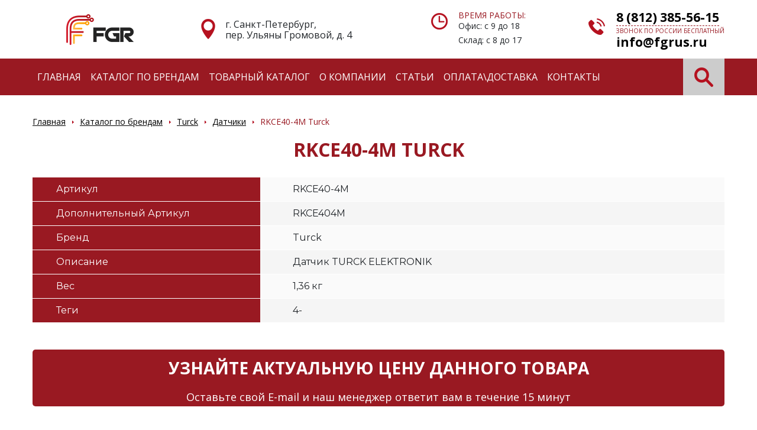

--- FILE ---
content_type: text/html; charset=UTF-8
request_url: https://fgrus.ru/brands/turck/datchiki/rkce40-4m-turck/
body_size: 23865
content:
<!doctype html>
<html lang="ru">
<head>
    <meta name="yandex-verification" content="48e48fcffee7c164" />
    <meta charset="utf-8">
    <meta name="viewport" content="width=device-width, initial-scale=1, shrink-to-fit=no">
    <title>Датчик TURCK ELEKTRONIK Turck купить в СПб, Москве — в наличии. Артикул: RKCE40-4M  — FGRUS.RU</title>
    <meta name="description" content="В наличии и под заказ Датчик TURCK ELEKTRONIK Turck. Доставка в Санкт-Петербурге и Москве. Самовывоз. Выгодная цена. Выбирайте на FGRUS.RU. Тел.: 8 (800) 500-19-70."/>
    <meta name="keywords" content="Turck"/>

    <link href="https://fonts.googleapis.com/css2?family=Montserrat:wght@400;700&family=Open+Sans:wght@300;400;700&display=swap"
          rel="stylesheet">
    <link rel="stylesheet" type="text/css" href="/sites/site_1/bootstrap/css/bootstrap.min.css?1589302322">
<link rel="stylesheet" type="text/css" href="/sites/site_1/vendors/OwlCarousel2/dist/assets/owl.carousel.min.css?1524230530">
<link rel="stylesheet" type="text/css" href="/templates/template1/style.css?1752056198">
<link rel="stylesheet" type="text/css" href="/templates/template11/style.css?1515492356">
<link rel="stylesheet" type="text/css" href="/sites/site_1/css/responsive.css?1592813291">

    <script src="https://code.jquery.com/jquery-3.5.1.min.js"
            integrity="sha256-9/aliU8dGd2tb6OSsuzixeV4y/faTqgFtohetphbbj0=" crossorigin="anonymous"></script>
    <script src="/hostcmsfiles/jquery/jquery.autocomplete.min.js?1374176180"></script>
<script src="/hostcmsfiles/main.js?1516775616"></script>
<script src="/sites/site_1/vendors/OwlCarousel2/dist/owl.carousel.min.js?1524230530"></script>
<script src="/sites/site_1/bootstrap/js/bootstrap.min.js?1589302322"></script>
<script src="/templates/template1/hostcms.js?1376991366"></script>
<script src="/templates/template1/script.js?1752056198"></script>
<script src="/templates/template11/script.js?1473160512"></script>

</head>
<body class="b24-forms">
<header class="header">

    <div class="container">
        <div class="header__top">
            <div class="header__logo">
                <a href="/" class="header__logo-link">
                    Электронные компоненты и оборудование
                </a>
            </div>
            <div class="header__location">
                г. Санкт-Петербург, <br/> пер. Ульяны Громовой, д. 4            </div>
            <div class="header__schedule">
                <span>Время работы:</span>
                Офис: с 9 до 18<br>  Склад: с 8 до 17            </div>
            <div class="header__contacts">
                <a href="tel:88123855615"
                   class="header__contact header__contact_phone">
                    8 (812) 385-56-15                </a>
                <span>Звонок по России бесплатный</span>
                <a href="mailto:info@fgrus.ru" class="header__contact">
                     info@fgrus.ru                </a>
            </div>
        </div>
    </div>

    <div class="header__panel">
        <nav class="navbar navbar-expand-lg bg-danger">
            <div class="container">
                <button class="navbar-toggler" type="button" data-toggle="collapse"
                        data-target="#navbarSupportedContent"
                        aria-controls="navbarSupportedContent" aria-expanded="false" aria-label="Toggle navigation">
                    <span class="navbar-toggler-icon"></span>
                </button>
                <div class="collapse navbar-collapse" id="navbarSupportedContent">
                    

<ul class="navbar-nav mr-auto">
  <li class="nav-item">
    <a href="/" class="nav-link" title="Главная">Главная</a>
  </li>
  <li class="nav-item active">
    <a href="/brands/" class="nav-link" title="Каталог по брендам">Каталог по брендам</a>
  </li>
  <li class="nav-item">
    <a href="/catalog/" class="nav-link" title="Товарный каталог">Товарный каталог</a>
  </li>
  <li class="nav-item">
    <a href="/o-kompanii/" class="nav-link" title="О компании">О компании</a>
  </li>
  <li class="nav-item">
    <a href="/articles/" class="nav-link" title="Статьи">Статьи</a>
  </li>
  <li class="nav-item">
    <a href="/oplatadostavka/" class="nav-link" title="Оплата\Доставка">Оплата\Доставка</a>
  </li>
  <li class="nav-item">
    <a href="/contacts/" class="nav-link" title="Контакты">Контакты</a>
  </li>
</ul>
                </div>
                <form action="/search/" method="get" class="form-inline header__search js-search !hidden-tablet">
                    <input name="text" class="form-control header__search-input d-none  js-header-search-input"
                           type="text" placeholder="Поиск"/>
                    <button class="header__search-submit js-header-search-submit" type="button"></button>
                </form>
            </div>
        </nav>
    </div>

</header>



<div class="container">
  <nav aria-label="breadcrumb">
    <ol class="breadcrumb">
      <li class="breadcrumb-item">
        <a href="/" class="breadcrumb__link">Главная</a>
      </li>
      <li class="breadcrumb-item">
        <a href="/brands/" class="breadcrumb__link">Каталог по брендам</a>
      </li>
      <li class="breadcrumb-item">
        <a href="/brands/turck/" class="breadcrumb__link">Turck</a>
      </li>
      <li class="breadcrumb-item">
        <a href="/brands/turck/datchiki/" class="breadcrumb__link">Датчики</a>
      </li>
      <li class="breadcrumb-item">RKCE40-4M Turck</li>
    </ol>
  </nav>
</div>
<main class="main container">
  <div class="product">
    <h1 class="page-title">RKCE40-4M Turck</h1>
    <div class="row">
      <div class="col-12">
        <div class="product__properties">
          <div class="row product-property">
            <div class="col-6 col-lg-4 product-property__name">Артикул</div>
            <div class="col-6 col-lg-8 product-property__value">RKCE40-4M</div>
          </div>
          <div class="row product-property">
            <div class="col-6 col-lg-4 product-property__name">Дополнительный Артикул</div>
            <div class="col-6 col-lg-8 product-property__value !product-property__value_dark">RKCE404M</div>
          </div>
          <div class="row product-property">
            <div class="col-6 col-lg-4 product-property__name">Бренд</div>
            <div class="col-6 col-lg-8 product-property__value">Turck</div>
          </div>
          <div class="row product-property">
            <div class="col-6 col-lg-4 product-property__name">Описание</div>
            <div class="col-6 col-lg-8 product-property__value !product-property__value_dark">Датчик TURCK ELEKTRONIK</div>
          </div>
          <div class="row product-property">
            <div class="col-6 col-lg-4 product-property__name">Вес</div>
            <div class="col-6 col-lg-8 product-property__value !product-property__value_dark">1,36 кг</div>
          </div>
          <div class="row product-property">
            <div class="col-6 col-lg-4 product-property__name">Теги</div>
            <div class="col-6 col-lg-8 product-property__value">4-</div>
          </div>
        </div>
        <div class="text"></div>
      </div>
    </div>
  </div>
  <div class="b-question-form">
    <h3 class="b-question-form__title">
					Узнайте актуальную цену данного товара
				</h3>
    <div class="b-question-form__text">
      <p>Оставьте свой E-mail и наш менеджер ответит вам в течение 15 минут</p>
    </div>
    <div class="stepform_xel2QZE rnd_1516259418"></div>
    <script>
						(function(s, t, e, p, f, o, r, m) {
						s[t] = s[t] || {};
						s[t][1516259418] = {
						id: "xel2QZE",
						rnd: 1516259418
						};
						e.async = true;
						e.src = p + f;
						document[m](o)[r](e)
						}(window,"stepFORM_params",document.createElement("script"),document.location.protocol==="https:"?"https:":"http:","//u052591.stepform.io/api.js?id=xel2QZE","head","appendChild","querySelector"));
					</script>
  </div>
</main>


<section class="b-product-advantages">
  <div class="container">
    <div class="row">
      <div class="col-6 col-lg-3">
        <div class="product-advantage">
          <div class="product-advantage__ico" style="background-image: url(/upload/information_system_16/1/7/7/item_177/small_item_177.png)"></div>
          <div class="product-advantage__title">Доставка от 3 до 10 дней</div>
          <div class="product-advantage__text"><p>из Европы Америки и Азии</p></div>
        </div>
      </div>
      <div class="col-6 col-lg-3">
        <div class="product-advantage">
          <div class="product-advantage__ico" style="background-image: url(/upload/information_system_16/1/7/8/item_178/small_item_178.png)"></div>
          <div class="product-advantage__title">Гарантия 12 месяцев</div>
          <div class="product-advantage__text"><p>на всё оборудование, включая б/у</p></div>
        </div>
      </div>
      <div class="col-6 col-lg-3">
        <div class="product-advantage">
          <div class="product-advantage__ico" style="background-image: url(/upload/information_system_16/1/7/9/item_179/small_item_179.png)"></div>
          <div class="product-advantage__title">Можем поставить редкое и снятое</div>
          <div class="product-advantage__text"><p>с производства оборудование</p></div>
        </div>
      </div>
      <div class="col-6 col-lg-3">
        <div class="product-advantage">
          <div class="product-advantage__ico" style="background-image: url(/upload/information_system_16/1/8/0/item_180/small_item_180.png)"></div>
          <div class="product-advantage__title">Более 5000 брендов</div>
          <div class="product-advantage__text"><p>поставим под заказ</p></div>
        </div>
      </div>
    </div>
  </div>
</section>

<section class="b-associated-products">
  <div class="container">
    <h2 class="b-associated-products__title">Похожие товары</h2>
    <div class="associated-list">
      <div class="row">
        <div class="col-12 col-lg-4">
          <div class="associated-product">
            <div class="associated-product__properties">
              <div class="associated-product__property">
                <span class="associated-product__property-name">Артикул:</span>
                <span class="associated-product__property-value">
                  <b>1534609</b>
                </span>
              </div>
              <div class="associated-product__property">
                <span class="associated-product__property-name">Бренд:</span>
                <span class="associated-product__property-value">Turck</span>
              </div>
              <div class="associated-product__property">
                <span class="associated-product__property-name d-inline-block">Описание:
							</span>
                <span class="associated-product__property-value">Датчик BI50R-Q80-2LU-H1141/S950 ID #: 1534609</span>
              </div>
            </div>
            <a href="/brands/turck/datchiki/1534609-turck/" class="associated-product__link">
						Подробнее
					</a>
          </div>
        </div>
        <div class="col-12 col-lg-4">
          <div class="associated-product">
            <div class="associated-product__properties">
              <div class="associated-product__property">
                <span class="associated-product__property-name">Артикул:</span>
                <span class="associated-product__property-value">
                  <b>JBBS57E814ET</b>
                </span>
              </div>
              <div class="associated-product__property">
                <span class="associated-product__property-name">Бренд:</span>
                <span class="associated-product__property-value">Turck</span>
              </div>
              <div class="associated-product__property">
                <span class="associated-product__property-name d-inline-block">Описание:
							</span>
                <span class="associated-product__property-value">Датчик TURCK ELEKTRONIK</span>
              </div>
            </div>
            <a href="/brands/turck/datchiki/jbbs57e814et-turck/" class="associated-product__link">
						Подробнее
					</a>
          </div>
        </div>
        <div class="col-12 col-lg-4">
          <div class="associated-product">
            <div class="associated-product__properties">
              <div class="associated-product__property">
                <span class="associated-product__property-name">Артикул:</span>
                <span class="associated-product__property-value">
                  <b>BTS-DSU35-EB2</b>
                </span>
              </div>
              <div class="associated-product__property">
                <span class="associated-product__property-name">Бренд:</span>
                <span class="associated-product__property-value">Turck</span>
              </div>
              <div class="associated-product__property">
                <span class="associated-product__property-name d-inline-block">Описание:
							</span>
                <span class="associated-product__property-value">Датчик BTS-DSU35-EB2 (6900232)</span>
              </div>
            </div>
            <a href="/brands/turck/datchiki/bts-dsu35-eb2-turck/" class="associated-product__link">
						Подробнее
					</a>
          </div>
        </div>
        <div class="col-12 col-lg-4">
          <div class="associated-product">
            <div class="associated-product__properties">
              <div class="associated-product__property">
                <span class="associated-product__property-name">Артикул:</span>
                <span class="associated-product__property-value">
                  <b>A6833389</b>
                </span>
              </div>
              <div class="associated-product__property">
                <span class="associated-product__property-name">Бренд:</span>
                <span class="associated-product__property-value">Turck</span>
              </div>
              <div class="associated-product__property">
                <span class="associated-product__property-name d-inline-block">Описание:
							</span>
                <span class="associated-product__property-value">Датчик (PT100BG-4300-05-LI3-VAS/D811)</span>
              </div>
            </div>
            <a href="/brands/turck/datchiki/a6833389-turck/" class="associated-product__link">
						Подробнее
					</a>
          </div>
        </div>
        <div class="col-12 col-lg-4">
          <div class="associated-product">
            <div class="associated-product__properties">
              <div class="associated-product__property">
                <span class="associated-product__property-name">Артикул:</span>
                <span class="associated-product__property-value">
                  <b>M1634880</b>
                </span>
              </div>
              <div class="associated-product__property">
                <span class="associated-product__property-name">Бренд:</span>
                <span class="associated-product__property-value">Turck</span>
              </div>
              <div class="associated-product__property">
                <span class="associated-product__property-name d-inline-block">Описание:
							</span>
                <span class="associated-product__property-value">Датчик TURCK ELEKTRONIK</span>
              </div>
            </div>
            <a href="/brands/turck/datchiki/m1634880-turck/" class="associated-product__link">
						Подробнее
					</a>
          </div>
        </div>
        <div class="col-12 col-lg-4">
          <div class="associated-product">
            <div class="associated-product__properties">
              <div class="associated-product__property">
                <span class="associated-product__property-name">Артикул:</span>
                <span class="associated-product__property-value">
                  <b>4466192</b>
                </span>
              </div>
              <div class="associated-product__property">
                <span class="associated-product__property-name">Бренд:</span>
                <span class="associated-product__property-value">Turck</span>
              </div>
              <div class="associated-product__property">
                <span class="associated-product__property-name d-inline-block">Описание:
							</span>
                <span class="associated-product__property-value">Датчик NI20-M30-AD4X-H1144 ID #: 4466192</span>
              </div>
            </div>
            <a href="/brands/turck/datchiki/4466192-turck/" class="associated-product__link">
						Подробнее
					</a>
          </div>
        </div>
      </div>
    </div>
  </div>
</section>



<footer class="footer">
    <div class="container">
        <div class="row">
            <div class="col-12 col-md-6 col-lg-4 offset-lg-1">
                <div class="footer__contacts">
                    <div class="h2 footer__title">Контакты:</div>
                    <div class="footer__map">
                        <iframe class="footer__map-iframe"
                                src="https://yandex.ru/map-widget/v1/?um=constructor%3A835f813125749c183996958eff3e14c53c495afe6baadb474da3ce33d15a4493&amp;source=constructor"
                                width="100%" height="250"></iframe>
                    </div>
                    <div class="footer__address">
                        <span class="footer__subtitle">Адрес</span>
                        г. Санкт-Петербург, <br/> пер. Ульяны Громовой, д. 4                    </div>
                    <div class="footer__phone">
                        <span class="footer__subtitle">Телефон</span>
                        <a href="tel:88123855615">
                            8 (812) 385-56-15                        </a>
                    </div>
                    <div class="footer__email">
                        <span class="footer__subtitle">E-Mail</span>
                        <a href="mailto:info@fgrus.ru">
                            info@fgrus.ru
                        </a>
                    </div>
                </div>
            </div>
            <div class="col-12 col-md-6 col-lg-6 offset-lg-1 footer__feedback">
                

<div class="h2 footer__title">НАПИШИТЕ НАМ!</div>
<div class="footer__text">Если у вас есть вопросы или интересные предложения напишите нам!</div>
<div class="footer__form">
  <div class="stepform_vQB9pXb rnd_1516257218"></div>
  <script>
		(function(s, t, e, p, f, o, r, m) {
		s[t] = s[t] || {};
		s[t][1516257218] = {
		id: "vQB9pXb",
		rnd: 1516257218
		};
		e.async = true;
		e.src = p + f;
		document[m](o)[r](e)
		}(window,"stepFORM_params",document.createElement("script"),document.location.protocol==="https:"?"https:":"http:","//u052591.stepform.io/api.js?id=vQB9pXb","head","appendChild","querySelector"));
	</script>
</div>


            </div>
        </div>
    </div>

    <div class="footer__menu">
        <nav class="navbar navbar-expand-lg bg-danger">
            <div class="container">
                <button class="navbar-toggler" type="button" data-toggle="collapse"
                        data-target="#navbarSupportedContent"
                        aria-controls="navbarSupportedContent" aria-expanded="false" aria-label="Toggle navigation">
                    <span class="navbar-toggler-icon"></span>
                </button>
                <div class="collapse navbar-collapse">
                    

<ul class="navbar-nav mr-auto">
  <li class="nav-item">
    <a href="/" class="nav-link" title="Главная">Главная</a>
  </li>
  <li class="nav-item active">
    <a href="/brands/" class="nav-link" title="Каталог по брендам">Каталог по брендам</a>
  </li>
  <li class="nav-item">
    <a href="/catalog/" class="nav-link" title="Товарный каталог">Товарный каталог</a>
  </li>
  <li class="nav-item">
    <a href="/o-kompanii/" class="nav-link" title="О компании">О компании</a>
  </li>
  <li class="nav-item">
    <a href="/articles/" class="nav-link" title="Статьи">Статьи</a>
  </li>
  <li class="nav-item">
    <a href="/oplatadostavka/" class="nav-link" title="Оплата\Доставка">Оплата\Доставка</a>
  </li>
  <li class="nav-item">
    <a href="/contacts/" class="nav-link" title="Контакты">Контакты</a>
  </li>
</ul>
                </div>
            </div>
        </nav>
    </div>

    <a href="https://www.hostcms.ru" rel="nofollow" style="position:absolute; left: -9999px">HostCMS</a>

</footer>


<!-- Modal -->
<div class="modal fade js-response-modal" tabindex="-1">
    <div class="modal-dialog modal-lg">
        <div class="modal-content">
            <div class="modal-body">
                <button type="button" class="close" data-dismiss="modal" aria-label="Close">
                    <span aria-hidden="true">&times;</span>
                </button>
                <div class="js-form-response text-center">
                    <h2>Ваша заявка принята</h2>
                </div>
            </div>
        </div>
    </div>
</div>


<!-- Yandex.Metrika counter -->
<script type="text/javascript">
    (function (m, e, t, r, i, k, a) {
        m[i] = m[i] || function () {
            (m[i].a = m[i].a || []).push(arguments)
        };
        m[i].l = 1 * new Date();
        k = e.createElement(t), a = e.getElementsByTagName(t)[0], k.async = 1, k.src = r, a.parentNode.insertBefore(k, a)
    })
    (window, document, "script", "https://mc.yandex.ru/metrika/tag.js", "ym");
    ym(65623276, "init", {
        clickmap: true,
        trackLinks: true,
        accurateTrackBounce: true,
        webvisor: true
    });
</script>
<noscript>
    <div><img src="https://mc.yandex.ru/watch/65623276" style="position:absolute; left:-9999px;" alt=""/></div>
</noscript>
<!-- /Yandex.Metrika counter  -->
<!-- Roistat Counter Start -->
<!-- <script>
(function(w, d, s, h, id) {
    w.roistatProjectId = id; w.roistatHost = h;
    var p = d.location.protocol == "https:" ? "https://" : "http://";
    var u = /^.*roistat_visit=[^;]+(.*)?$/.test(d.cookie) ? "/dist/module.js" : "/api/site/1.0/"+id+"/init?referrer="+encodeURIComponent(d.location.href);
    var js = d.createElement(s); js.charset="UTF-8"; js.async = 1; js.src = p+h+u; var js2 = d.getElementsByTagName(s)[0]; js2.parentNode.insertBefore(js, js2);
})(window, document, 'script', 'cloud.roistat.com', '64ebfbec8dd67aea243e6814d81ad206');
</script>
<!-- Roistat Counter End -->
</body>
</html>

--- FILE ---
content_type: text/css
request_url: https://fgrus.ru/templates/template1/style.css?1752056198
body_size: 3898
content:
.bg-danger {
    background-color: #991922 !important;
}

.btn-warning {
    color: #000;
    background-color: #ff9c00;
    border-color: #ff9c00;
    font-weight: bold;
    text-transform: uppercase;
}

.btn-gray {
    font-size: 18px;
    color: #000;
    background-color: #cccccc;
    font-weight: bold;
    text-transform: uppercase;
}

.btn-sm {
    padding: 0.04rem .5rem;
    font-size: 14px;
    text-transform: none;
}

.form-control-sm {
    height: auto;
    padding: .04rem .5rem;
}

:disabled {
    cursor: not-allowed;
}

.page-link {
    background-color: #f5f5f5;
    font-size: 24px;
    padding: 3px 8px;
    margin: 0 2px;
    border-radius: 5px;
    border: none;
    line-height: 1;
    color: #000;
}

.page-link:hover,
.page-link:focus {
    color: #991922;
    background-color: #f5f5f5;
}

.page-link_active {
    color: #991922;
    font-weight: bold;
}

a {
    color: #000;
}

a:hover {
    color: inherit;
}

.disabled {
    opacity: .5;
    cursor: not-allowed;
}


@media (min-width: 1200px) {
    .container, .container-lg, .container-md, .container-sm, .container-xl {
        max-width: 1200px;
        position: relative;
    }
}

.modal-body {
    text-align: center;
    padding-top: 30px;
}

.modal-body > p {
    margin-bottom: 10px;
}

.modal-body > h1,
.modal-body > h2,
.modal-body > h3 {
    margin-bottom: 30px;
}

/* owl */
.owl-nav {
    position: absolute;
    left: 0;
    right: 0;
    top: 50%;
    margin-top: -24px;
}

.owl-prev {
    position: absolute;
    text-indent: -9999px;
    background: url("/sites/site_1/images/ico_arrow_left.png") !important;
    width: 26px !important;
    height: 47px !important;
    outline: none !important;
    left: -60px;
}

.owl-next {
    position: absolute;
    text-indent: -9999px;
    background: url("/sites/site_1/images/ico_arrow_right.png") !important;
    width: 26px !important;
    height: 47px !important;
    outline: none !important;
    right: -60px;
}

body {
    font: 14px/1.75 'Open Sans', sans-serif;
    /*overflow-x: hidden;*/
    padding-top: 161px;
}

.mce-content-body {
    padding-top: 0;
}

p {
    margin-bottom: 24px;
}

h1, h2, h3, h4, h5, h6,
.h1, .h2, .h3, .h4, .h5, .h6 {
    color: #991922;
    font-weight: bold;
    text-transform: uppercase;
}

h1, .h1 {
    font-size: 2rem;
}

h2, .h2 {
    font-size: 24px;
    margin-bottom: 24px;
}

h4, h5, h6,
.h4, .h5, .h6 {
    margin-bottom: 24px;

}


/* header */
.header {
    position: fixed;
    height: 161px;
    top: 0;
    left: 0;
    right: 0;
    background-color: #fff;
    z-index: 9;
}

.header__top {
    display: flex;
    /*flex-wrap: wrap;*/
    align-items: center;
    justify-content: space-between;
    height: 99px;
}

.header__logo-link {
    display: block;
    background: url("/sites/site_1/images/logo/logo.png") no-repeat center center;
    width: 228px;
    height: 52px;
    text-indent: -9999px;
    background-size: contain;
}

.header__location {
    background: url("/sites/site_1/images/ico_location.png") no-repeat 6px 0;
    font-size: 16px;
    line-height: 1.15;
    padding-left: 47px;
    width: 345px;
}

.header__schedule {
    background: url("/sites/site_1/images/ico_clock.png") no-repeat 0 2px;
    width: 215px;
    padding-left: 46px;

}

.header__schedule > span {
    display: block;
    color: #991922;
    font-size: 14px;
    line-height: .9;
    text-transform: uppercase;
}

.header__contacts {
    background: url("/sites/site_1/images/ico_phone.png") no-repeat 0 14px;
    font-size: 11px;
    line-height: 1.15;
    padding-left: 47px;
}

.header__contacts > span {
    display: block;
    margin: 6px 0 1px;
    text-transform: uppercase;
    font-size: 10px;
    color: #991922;
}

.header__contact {
    font-size: 21px;
    color: #000000;
    font-weight: bold;
}

.header__contact:hover {
    text-decoration: none;
}

.header__contact_phone {
    border-bottom: 1px dashed #991922;
}

.header__contact_phone:hover {
    border-bottom: 1px dashed transparent;
}

/* menu */
.navbar {
    height: 62px;
}

.navbar-collapse {
    position: relative;
    z-index: 1;
    background-color: #991922;
}

.navbar-nav {
    text-transform: uppercase;
}

.nav-link {
    color: #fff;
    font-size: 16px;
}

.nav-link:hover, nav-link:focus {
    color: #fff;
}

.header__search {
    position: absolute;
    background-color: #cccccc;
    right: 15px;
    top: -9px;
    z-index: 2;
}

.header__search-input {
    margin-left: 30px;
    /*position: absolute;
     right: 0;*/
}

.header__search-submit {
    display: inline-block;
    border: 0;
    background: #cccccc url("/sites/site_1/images/ico_search.png") no-repeat center center;
    width: 70px;
    height: 62px;
    outline: none !important;
}

/* main page */
.b-contact {
    position: relative;
    min-height: 454px;
    padding: 38px 0;
    background: #bfbfbf url("/sites/site_1/images/bg-contact-block.jpg") no-repeat center center;
    background-size: cover;
}

.b-contact__flex {
    display: flex;
    align-items: center;
    flex-direction: column;
    height: 100%;
}

.b-contact__title {
    font-size: 48px;
    text-transform: uppercase;
    margin-left: 13px;
    margin-bottom: 50px;
    line-height: 1;
}

.b-contact__text {
    font-size: 25px;
    margin-left: 21px;
    line-height: 1.5;
}

.b-contact__form {
    padding: 41px 70px 31px;
    background-color: #991922;
    border-radius: 5px;
}


.b-contact__form-group {
    margin-bottom: 22px;
}

.b-contact__form_form-check {
    margin-top: 45px;
    padding-left: 5px;
    margin-right: -30px;
    color: #fff;
    font-size: 14px;
    line-height: 1.7;
}

.b-brands {
    padding: 61px 0 48px;
}

.b-brands__title {
    text-align: center;
    margin-bottom: 41px;
}

.brand-link {
    display: flex;
    align-items: center;
    justify-content: center;
    height: 140px;
    margin-bottom: 30px;
    text-align: center;
}

.brand-link:hover {
    box-shadow: inset 0 0 30px rgba(0, 0, 0, .5);
}

.brand-link > img {
    max-width: 90%;
}

.brand-link_light {
    background-color: #fafafa;
}

.brand-link_dark {
    background-color: #f5f5f5;
}

.b-advantages {
    position: relative;
    background: #f9fbfb url("/sites/site_1/images/bg-partners-block.jpg") no-repeat center center;
    background-size: cover;
    padding: 50px 0;
}

.b-advantages__title {
    text-align: center;
    margin-bottom: 59px;

}

.advantage {
    padding-bottom: 72px;
}

.advantage_b3,
.advantage_b4 {
    padding-bottom: 0px;
}

.advantage__title {
    display: flex;
    align-items: center;
    padding-left: 102px;
    height: 70px;
    color: #fff;
    font-size: 24px;
    background-color: #991922;
    background-repeat: no-repeat;
    background-position: 24px center;

}

.advantage__text {
    font-size: 16px;
    line-height: 1.3;
    padding: 28px 23px 0;
}

.advantage__text > p {
    margin-bottom: 20px;
}

.b-partners {
    padding: 68px 0 50px;
    margin-bottom: 61px;
}

.b-partners__title {
    text-align: center;
    margin-bottom: 42px;

}

.b-partners__carousel {
    height: 100px;
}

.carousel-partner {
    display: flex;
    align-items: center;
    justify-content: center;
    height: 100px;
}

.carousel-partner__logo {
    width: auto !important;
    margin: 0 30px;
}

.b-feedback {
    margin-bottom: 90px;
}

.b-feedback__wrapper {
    padding: 15px 0 0;
    border-radius: 5px;
    background-color: #991922;
}

.b-feedback__title {
    text-align: center;
    color: #fff;
    margin-bottom: 5px;
}

.b-feedback__text {
    font-size: 18px;
    text-align: center;
    color: #fff;
}

.b-feedback__text_search {
    padding: 0 15px;
}

.b-feedback__row {
    margin-bottom: 20px;
}

.b-feedback__row_search {
    margin-bottom: 15px;
}

.b-feedback__form-check {
    text-align: center;
    margin-top: -7px;
    color: #999999;
}

.b-shop-groups {
    padding: 17px 0 89px;
}

.b-shop-groups__title {
    text-align: center;
    margin-bottom: 66px;
}

.b-shop-groups__list {
    padding: 0;
    margin: 0;
    list-style: none;
}

.b-shop-groups__link {
    line-height: 1.8;
}

/* footer */
.footer {
    position: relative;
    padding: 93px 0 120px;
    background: url("/sites/site_1/images/bg-contact-block_footer.jpg") no-repeat center center;
    background-size: cover;
    overflow: hidden;
}

.footer__title {
    text-align: center;
    margin-bottom: 55px;
}

.footer__contacts {
    margin-left: -30px;
    margin-right: -30px;
}

.footer__map {
    width: 428px;
    height: 256px;
    border-radius: 5px;
    border: 3px solid #991922;
    overflow: hidden;
    margin-bottom: 36px;
    max-width: 100%;
}


.footer__address,
.footer__phone,
.footer__email {
    padding-left: 54px;
    background-repeat: no-repeat;
    background-position: 0 5px;
    font-size: 18px;
    line-height: 1.2;
    margin-bottom: 40px;
}


.footer__address {
    background-image: url("/sites/site_1/images/ico_map.png");
}

.footer__phone {
    background-image: url("/sites/site_1/images/ico_phone_2.png");
}

.footer__email {
    background-image: url("/sites/site_1/images/ico_email.png");
}

.footer__subtitle {
    display: block;
    font-size: 24px;
    /*line-height: 1.5;*/
    font-weight: bold;
    color: #991922;
    text-transform: uppercase;
    margin-bottom: 10px;
}

.footer__text {
    text-align: center;
    padding: 10px 0 36px;
    font-size: 18px;
    line-height: 1.4;
}

.footer__form {
    padding: 27px 72px 19px;
    background-color: #991922;
    border-radius: 5px;
}

.footer__form-group {
    margin-bottom: 9px;
}

.footer-form__label {
    font-size: 18px;
    text-transform: uppercase;
    color: #fff;
    margin-bottom: 2px;
}

.footer__form_form-check {
    margin-top: 20px;
    padding-left: 5px;
    color: #fff;
    font-size: 14px;
    line-height: 1.7;
}

.footer__menu {
    position: absolute;
    bottom: 0;
    left: 0;
    right: 0;
}

.footer__map-iframe {
    border: 0;
}

/*.breadcrumb*/
.breadcrumb {
    background-color: #fff;
    padding: 33px 0 0;
    color: #991922;
}

.breadcrumb__link {
    color: #000;
    text-decoration: underline;
}

.breadcrumb__link:hover,
.breadcrumb__link:focus {
    color: #000;
    text-decoration: none;
}

.breadcrumb-item + .breadcrumb-item::before {
    background: url("/sites/site_1/images/ico-breadcrumb-separator.png") no-repeat center center;
    width: 3px;
    /*height: 5px;*/
    margin-right: 8px;
    content: "";
}

/* main */
.main {
    position: relative;
    margin-bottom: 50px;
}

.content * {
    max-width: 100%;
}

.content ul {
    padding: 0;
}

.content ul li {
    position: relative;
    list-style-type: none;
    padding-left: 20px;
}

.content ul li:before {
    position: absolute;
    left: 0;
    top: 50%;
    margin-top: -3px;
    width: 8px;
    height: 8px;
    border-radius: 50%;
    background-color: #991922;
    content: "";
}

.page-title {
    margin-bottom: 28px;
    text-align: center;
}

.b-question-form {
    padding: 15px 0 0;
    border-radius: 5px;
    background-color: #991922;
    margin-bottom: 30px;
}

.b-question-form__title {
    text-align: center;
    color: #fff;
    margin-bottom: 17px;
}

.b-question-form__text {
    font-size: 18px;
    text-align: center;
    color: #fff;
}

.b-question-form__row {
    margin-bottom: 22px;
}

/*.b-question-form__form-control-first {
    margin-left: -30px;
    width: calc(100% + 30px);
}

.b-question-form__form-control-last {
    margin-right: -30px;
    width: calc(100% + 30px);
}*/

.b-question-form__form-check {
    text-align: center;
    margin-top: -7px;
    color: #999999;
}

.b-question-form__btn {
    font-weight: bold;
    font-size: 18px;
}

.b-question-form__col-text {
    display: flex;
    width: 100%;
    height: 100%;
    align-items: center;
    justify-content: flex-end;
    color: #fff;
    font-size: 16px;
}

.b-question-form__col-text > span {
    margin-left: 5px;
}

/* categories menu*/
.categories-menu {
    padding: 3px 0 0 19px;
    margin-bottom: 44px;
    background-color: #fafafa;
}

.categories-menu__list {
    list-style: none;
    padding: 0;
}

.categories-menu__list > li {
    margin: 6px 0;
}

.categories-menu__link {
    color: #991922;
    text-decoration: underline;
}

.categories-menu__link:hover,
.categories-menu__link:focus {
    color: #991922;
    text-decoration: none;
}

.total-found {
    padding-left: 40px;
    font-size: 16px;
}

.total-found__count {
    font-weight: bold;
    margin-right: 5px;
}

.catalog-items {
    position: relative;
    font-family: 'Montserrat', sans-serif;
    margin-bottom: 34px;
}

.catalog-items:before {
    position: absolute;
    left: -15px;
    top: 0;
    bottom: 0;
    width: 15px;
    background-color: #fff;
    content: '';
}

.catalog-items:after {
    position: absolute;
    right: -15px;
    top: 0;
    bottom: 0;
    width: 15px;
    background-color: #fff;
    content: '';
}

.catalog-items__row-head {
    color: #fff;
}

.catalog-items__row-head > div:first-child {
    padding-left: 63px !important;
}

.catalog-items > .row > div {
    padding-top: 8px;
    padding-bottom: 8px;
}

.catalog-items > .row > div:first-child {
    padding-left: 57px;
}

.catalog-items > .row > div:nth-child(2) {
    margin-left: -34px;
}

.catalog-items__position {
    position: absolute;
    left: 15px;
    width: 40px;
    text-align: center;
}

.catalog-items__row-light {
    background-color: #fafafa;
}

.catalog-items__row-light:hover {
    background-color: #e3e1e1;
    cursor: pointer;
}

.catalog-items__row-dark {
    background-color: #f5f5f5;
}

.catalog-items__row-dark:hover {
    background-color: #e3e1e1;
    cursor: pointer;
}

.catalog-items__link {
    text-decoration: none !important;
    color: #000
}

.catalog-description {
    font-size: 16px;
    line-height: 1.9;
}

.page-navigation {
    margin-bottom: 40px;
}

.b-categories {
    padding: 61px 0 48px;
}


.category-link {
    display: flex;
    align-items: center;
    justify-content: center;
    text-align: center;
    height: 90px;
    margin-bottom: 30px;
    color: #000;
}


.category-link:hover,
.category-link:focus {
    color: #000;
    text-decoration: underline;
    box-shadow: inset 0 0 30px rgba(0, 0, 0, .5);
}

.category-link_light {
    background-color: #fafafa;
}

.category-link_dark {
    background-color: #f5f5f5;
}

/* articles */
.b-articles {
    padding: 32px 0;
}

.article {
    margin-bottom: 32px;
    padding-bottom: 50px;
    background-color: #fafafa;
}

.article__link {
    color: #000;
}

.article__image {
    width: 100%;
    height: 203px;
    background: #eae9e9 no-repeat center center;
    background-size: cover;
    margin-bottom: 4px;
}

.article__image_empty {
    background-size: auto;
}

.article__name {
    font-size: 18px;
    font-weight: bold;
    line-height: 1.35;
    padding: 17px 15px;
    margin-bottom: 2px;
}

.article__description {
    font-size: 18px;
    line-height: 1.35;
    padding: 0 15px;

}

/* text page */
.btn-go-catalog {
    /*position: absolute;
    right: 15px;
    top: 0;*/
    font-family: 'Montserrat', sans-serif;
}

/* product */
.product {
    margin-bottom: 15px;
}

.product-property {
    border-bottom: 1px solid #fff;
}

.product-property:nth-child(2n) .product-property__value {
    background-color: #f5f5f5;
}

.product-property__name,
.product-property__value {
    position: relative;
    font-family: 'Montserrat', sans-serif;
    font-size: 16px;
    padding: 6px 15px 6px 55px;
}

.product-property__name {
    color: #fff;
    background-color: #991922;
}

.product-property__value {
    background-color: #fafafa;
}

.product-property__value_dark {
    background-color: #f5f5f5;
}

.product-property__name:before {
    position: absolute;
    left: 0px;
    top: 0;
    bottom: 0;
    width: 15px;
    background-color: #fff;
    content: '';
}

.product-property__value:after {
    position: absolute;
    right: 0px;
    top: 0;
    bottom: 0;
    width: 15px;
    background-color: #fff;
    content: '';
}


.product__image {
    display: block;
    width: 100%;
    height: 285px;
    background: #f5f5f5 no-repeat center center;
    background-size: cover;
    margin-bottom: 4px;
}

.product__image_empty {
    background-image: url("/sites/site_1/images/no-image-product.png");
    background-size: auto;
}

.b-product-advantages {
    position: relative;
    background: #fafafa;
    padding: 25px 0;
    margin-bottom: 57px;
}


.product-advantage {
    padding: 0px 0 0;
    text-align: center;
}

.product-advantage__ico {
    height: 140px;
    background-repeat: no-repeat;
    background-position: center center;
    margin-bottom: 10px;
}

.product-advantage__title {
    height: 75px;
    color: #991922;
    font-size: 24px;
    line-height: 1.5;
    font-weight: bold;
    text-transform: uppercase;
    /*margin-bottom: 28px;*/
    padding: 0 3px;
}

.product-advantage__text {
    font-size: 22px;
    line-height: 1.2;
    padding: 10px 0;
}

.b-associated-products {
    margin-bottom: 60px;
}

.b-associated-products__title {
    text-align: center;
    margin-bottom: 54px;
}

.associated-product {
    padding: 18px 30px;
    background-color: #fafafa;
    margin-bottom: 30px;
}

.associated-product__properties {
    min-height: 160px;
    margin-bottom: 15px;
}

.associated-product__property {
    margin-bottom: 11px;
}

.associated-product__property-name {
    display: block;
    color: #991922;
    font-size: 18px;
    line-height: 1;
}

.associated-product__property-value {
    font-size: 16px;
}

.associated-product__property-value > b {
    font-size: 18px;
}

.associated-product__link {
    font-size: 16px;
    color: #991922;
    text-decoration: underline;
}

.associated-product__link:hover,
.associated-product__link:focus {
    color: #991922;
    text-decoration: none;
}

.b24-forms .b-contact {
    padding: 16px 0;
}

.b24-forms .b-contact__form .b24-form-header-padding,
.b24-forms .b-contact__form .b24-form-padding-side {
    padding: 0;
}

.b24-forms .b24-form-field-agreement .b24-form-control-desc {
    color: #ffffff;
    opacity: 1;
}

.b24-forms .b-feedback .b24-form-wrapper {
    max-width: 100%;
    min-height: unset;
    padding-bottom: 10px;
}

.b24-forms .b-feedback .b24-form-header-padding {
    padding: 0;
}

.b24-forms .b-feedback form {
    display: flex;
    justify-content: space-between;
    flex-wrap: wrap;
    align-items: center;
}

/*.b24-forms .b-feedback form > div {
    width: 24%;
}*/

.b24-forms .b-feedback form > div:first-child {
    display: flex;
    justify-content: space-between;
    width: 65%;
    order: 1;
}

.b24-forms .b-feedback form > div:first-child > div {
    width: calc(50% - 15px);
}

.b24-forms .b-feedback form > div:nth-child(2) {
    order: 3;
    width: 100%;
    margin-top: 20px;
}

.b24-forms .b-feedback form > div:nth-child(3) {
    order: 2;
    width: calc(35% - 30px);
}

.b24-forms .b-feedback .b24-form-field,
.b24-forms .b-feedback .b24-form-control-container {
    margin-bottom: 0;
}

.b24-forms .b-feedback .b24-form-btn-container {
    margin: 0;
}

.b24-forms .b-feedback .b24-form-btn-block {
    padding: 0;
}

@media (max-width: 767px) {
    .b24-forms .b-feedback form > div:first-child {
        width: 100%;
        flex-wrap: wrap;
    }

    .b24-forms .b-feedback form > div:first-child > div {
        width: 100%;
    }

    .b24-forms .b-feedback form > div:nth-child(3) {
        width: 100%;
    }

    .b24-forms .b-feedback form .b24-form-field {
        margin-bottom: 10px;
    }


}

/*footer__form*/
.b24-forms .footer__form {
}

.b24-forms .footer__form .b24-form-header-padding,
.b24-forms .footer__form .b24-form-padding-side {
    padding: 0;
}

/*b-question-form*/

.b24-forms .b-question-form .b24-form-wrapper {
    max-width: 100%;
    min-height: unset;
    padding-bottom: 10px;
}

.b24-forms .b-question-form .b24-form-header-padding {
    padding: 0;
}

.b24-forms .b-question-form form {
    display: flex;
    justify-content: space-between;
    flex-wrap: wrap;
    align-items: center;
}


.b24-forms .b-question-form form > div:first-child {
    display: flex;
    justify-content: space-between;
    width: 65%;
    order: 1;
}

.b24-forms .b-question-form form > div:first-child > div {
    width: calc(50% - 15px);
}

.b24-forms .b-question-form form > div:nth-child(2) {
    order: 3;
    width: 100%;
    margin-top: 20px;
}

.b24-forms .b-question-form form > div:nth-child(3) {
    order: 2;
    width: calc(35% - 30px);
}

.b24-forms .b-question-form .b24-form-field,
.b24-forms .b-question-form .b24-form-control-container {
    margin-bottom: 0;
}

.b24-forms .b-question-form .b24-form-btn-container {
    margin: 0;
}

.b24-forms .b-question-form .b24-form-btn-block {
    padding: 0;
}

.product .text{
    margin-top:30px;
    margin-bottom:30px;
}
@media (max-width: 767px) {
    .b24-forms .b-question-form form > div:first-child {
        width: 100%;
        flex-wrap: wrap;
    }

    .b24-forms .b-question-form form > div:first-child > div {
        width: 100%;
    }

    .b24-forms .b-question-form form > div:nth-child(3) {
        width: 100%;
    }

    .b24-forms .b-question-form form .b24-form-field {
        margin-bottom: 10px;
    }


}

--- FILE ---
content_type: text/css
request_url: https://fgrus.ru/templates/template11/style.css?1515492356
body_size: 1116
content:
.TagsCloud  {
	border: 1px solid rgba(228, 228, 228, 0.82);
	border-collapse: collapse;
	border-radius: 4px 4px 4px 4px;
	box-shadow: 0 1px 1px rgba(217, 215, 207, 0.5);
	padding: 15px;
}

.TagsCloud a {
	color: #888;
	font-size: 9px;
	font-family: Arial, Helvetica, sans-serif, Tahoma, Verdana;
	text-decoration: underline;
}

.shop_list  {
	margin-bottom: 20px;
}

.shop_list li {
	margin-left: 7px;
}

.filter, .lastOrder {
	border: 1px solid rgba(228, 228, 228, 0.82);
	border-collapse: collapse;
	border-radius: 4px 4px 4px 4px;
	box-shadow: 0 1px 1px rgba(217, 215, 207, 0.5);
	padding: 15px 15px 15px 15px;
	margin-bottom: 20px;
	font-size: .8em;
	color: #888;
}

.lastOrder {
	padding: 0 15px;
}

.filter select, .filter textarea, .filter input[type="text"]
{
    border-radius: 4px 4px 4px 4px;
    color: #888;
    display: inline-block;
    font-size: 11px;
    margin-bottom: 10px;
    padding: 4px 6px;
    vertical-align: middle;
    background-color: #FFFFFF;
    border: 1px solid #CCCCCC;
}

.filter select {width: 100%}

.filter input[type="text"]{ /*height: 15px;*/ margin: 6px 8px 10px 0;}

.filter fieldset {
    border: 1px solid #CCCCCC;
	border-radius: 4px 4px 4px 4px;
	margin-bottom: 10px;
	padding: 8px 15px;
}

.filter legend span{
	font-weight: bold;
	cursor: pointer;
	border-bottom: 1px dashed #999999
}
.filter legend {padding-left: 15px; font-size: 11px;}

legend{
	background: url('/images/chevrone-down.png') no-repeat 3px 3px;
}
legend.right{
	background: url('/images/chevrone-right.png') no-repeat 3px 3px;
}

fieldset.toggle {border: 0;}

/* button */
.button2 {
	display: inline-block;
	zoom: 1; /* zoom and *display = ie7 hack for display:inline-block */
	*display: inline;
	vertical-align: baseline;
	margin: 0 2px;
	outline: none;
	cursor: pointer;
	text-align: center;
	text-decoration: none;
	font: 14px/100% Arial, Helvetica, sans-serif;
	padding: .5em 2em .55em;
	text-shadow: 0 0px 1px rgba(0,0,0,.2);
	-webkit-border-radius: .5em;
	-moz-border-radius: .5em;
	border-radius: .5em;
	-webkit-box-shadow: 0 1px 2px rgba(0,0,0,.2);
	-moz-box-shadow: 0 1px 2px rgba(0,0,0,.2);
	box-shadow: 0 0px 1px rgba(0,0,0,.2);
}
.button2:hover {
	text-decoration: none !important;
}
.button2:active {
	position: relative;
	top: 1px;
}

.medium {
  font-size:12px;
  padding:0.4em 1.5em 0.42em;
}

/* white */
.white {
	color: #606060;
	border: solid 1px #b7b7b7;
	background: #fff;
	background: -webkit-gradient(linear, left top, left bottom, from(#fff), to(#ededed));
	background: -moz-linear-gradient(top,  #fff,  #ededed);
	filter:  progid:DXImageTransform.Microsoft.gradient(startColorstr='#ffffff', endColorstr='#ededed');
}
.white:hover {
	color: #faddde !important;
	border: solid 1px #C71D22;
	background: #E83531;
	background: -webkit-gradient(linear, left top, left bottom, from(#E83531), to(#CC221E));
	background: -moz-linear-gradient(top,  #E83531,  #CC221E);
	filter:  progid:DXImageTransform.Microsoft.gradient(startColorstr='#E83531', endColorstr='#CC221E');
}
.white:active {
	color: #de898c;
	background: -webkit-gradient(linear, left top, left bottom, from(#CC221E), to(#E83531));
	background: -moz-linear-gradient(top,  #CC221E,  #E83531);
	filter:  progid:DXImageTransform.Microsoft.gradient(startColorstr='#CC221E', endColorstr='#E83531');
}

--- FILE ---
content_type: text/css
request_url: https://fgrus.ru/sites/site_1/css/responsive.css?1592813291
body_size: 1265
content:
@media (max-width: 1199px) {
    .container {
        max-width: 100%;
    }

    .header__location {
        font-size: 14px;
    }

    .header__search {
        right: 0;
        top: 0px;
    }

    .nav-link {
        font-size: 14px;
    }

    .b-contact {
        height: 400px;
    }

    .b-contact__title {
        font-size: 36px;
        margin-bottom: 50px;
    }

    .b-contact__text {
        font-size: 18px;
    }

    .b-contact__form {
        padding: 41px 30px 31px;
    }

    .b-contact__form_form-check {
        margin-top: 15px;
        font-size: 12px;
    }

    .b-brands__title {
        font-size: 2rem;
    }

    .brand-link > img {
        max-width: 90%;
    }

    .advantage__title {
        font-size: 20px;
        line-height: 1.2;
    }

}

@media (min-width: 992px) {
    .visible-tablet {
        display: none;
    }

    .hidden-tablet {
        display: block;
    }

}

@media (max-width: 991px) {
    .visible-tablet {
        display: block;
    }

    .hidden-tablet {
        display: none;
    }

    .header__location {
        /*display: none;*/
    }

    .header__schedule {
        display: none;
    }

    .navbar {
        padding-right: 0;
        padding-left: 0;
    }

    .navbar-toggler {
        background: url("/sites/site_1/images/ico-menu.png") no-repeat center center;
        position: absolute;
        top: 10px;
        outline: none !important;
    }

    .navbar-collapse {
        /*position: absolute;*/
        top: 50px;
        padding-left: 15px;
        padding-right: 15px;

    }

    .footer {
        padding-bottom: 40px;
    }

    .footer__menu {
        display: none;
    }

    .footer__contacts {
        margin-left: 0;
        margin-right: 0;
    }

    .categories-toggler {
        position: relative;
    }

    .categories-toggler:after {
        position: absolute;
        right: 0;
        top: 0;
        background: url("/sites/site_1/images/menu_arrow.png");
        width: 33px;
        height: 18px;
        content: '';
    }

    .categories-toggler_close:after {
        transform: rotate(180deg);
    }

    .categories-menu {
        background-color: #fff;
        margin-bottom: 20px;
    }

    .total-found {
        margin-bottom: 40px;
    }

    .catalog-items__row-head {
        display: none;
    }

    .catalog-items > .row {
        padding-bottom: 15px;
    }

    .catalog-items > .row > div:first-child {
        padding-left: 30px;
    }

    .catalog-items > .row > div:nth-child(2) {
        margin-left: 0;
    }

    .catalog-items > .row > div {
        padding-left: 30px;
        padding-right: 30px;
    }

    .btn-go-catalog {
        position: relative;
        right: auto;
    }

    .product-property__name {
        padding-left: 30px;
    }

    .product-property__value {
        padding-left: 15px;
    }

    .b-question-form__col-text {
        justify-content: center;
        margin-bottom: 20px;
    }

    .b-question-form__form-control-last {
        margin-right: auto;
        margin-left: auto;
        width: 100%;
    }
}

@media (min-width: 768px) {
    .visible-mobile {
        display: none;
    }
}

@media (max-width: 767px) {


    .visible-mobile {
        display: block;
    }

    .hidden-mobile {
        display: none !important;
    }

    body {
        padding-top: 127px;
    }

    .header {
        height: 127px;
    }

    .header__top {
        height: 65px;
    }

    .header__location {
        display: none;
    }

    .header__contacts {
        font-size: 7px;
    }

    .header__contact {
        font-size: 11px;
    }

    .b-contact {
        height: 572px;
    }

    .b-contact__title {
        font-size: 24px;
        margin-bottom: 26px;
    }

    .b-contact__text {
        font-size: 14px;
        margin-left: 13px;
    }

    .b-contact__form {
        margin-top: 46px;
    }

    .b-brands {
        padding: 25px 0;
    }

    .b-brands__title {
        margin-bottom: 25px;
    }


    h2 {
        font-size: 1.5rem !important;
    }

    .b-advantages {
        padding: 30px 0;
    }

    .b-advantages__title {
        margin-bottom: 30px;
    }

    .advantage {
        padding-bottom: 20px;
    }

    .b-feedback {
        margin-bottom: 0px;
        background-color: #991922;
    }

    .b-feedback__col {
        margin-bottom: 30px;
    }

    .b-feedback__row {
        margin-bottom: 0px;
    }

    .b-feedback__form-check {
        margin-top: 15px;
    }

    .b-shop-groups__title {
        margin-bottom: 30px;
    }

    .footer__map {
        margin: 0 auto 30px;
        max-width: 100%;
    }

    .footer__title {
        margin-bottom: 15px;
    }

    .footer__form {
        padding: 27px 30px 19px;
    }

    .b-question-form {
        margin-left: -15px;
        margin-right: -15px;
        border-radius: 0;
        padding-left: 15px;
        padding-right: 15px;
    }

    .b-question-form__form-control-first {
        margin-left: 0;
        width: 100%;
        margin-bottom: 20px;
    }

    .b-question-form__form-control-last {
        margin-left: 0;
        width: 100%;
    }

    .pagination {
        display: none;
    }

    .product-advantage__title {
        font-size: 16px;
    }

    .product-advantage__text {
        font-size: 16px;
    }
}

@media (max-width: 575px) {
    .form-inline.header__search .form-control {
        display: inline-block;
        width: auto;
        vertical-align: middle;
    }
}

@media (max-width: 500px) {
    .header__logo {
        width: 50%;
    }

    .header__logo-link {
        max-width: 100%;
        background-position: 0 center;
    }

    .product-advantage__title {
        font-size: 12px;
        height: 45px;
    }

    .product-advantage__text {
        font-size: 12px;
    }


}


--- FILE ---
content_type: application/javascript
request_url: https://fgrus.ru/templates/template1/script.js?1752056198
body_size: 1036
content:
$(function () {

    $(document).on('click', '.js-header-search-submit[type=button]', function () {
        $(this).siblings().toggleClass('d-none');
    });

    $('.js-header-search-input').keyup(function () {
        var $val = $(this).val().length;
        if ($val > 0) {
            $('.js-header-search-submit').attr('type', 'submit');
        } else {
            $('.js-header-search-submit').attr('type', 'button');
        }
    });

    $(document).on('change', '.js-privacy', function () {
        if ($(this).prop('checked')) {
            $(this).parents('form').find(':submit').removeAttr('disabled');
        } else {
            $(this).parents('form').find(':submit').attr('disabled', 'disabled');
        }
    });

    $('.js-carousel-partners').owlCarousel({
        loop: true,
        //margin:30,
        nav: false,
        responsive: {
            0: {
                items: 1
            },
            500: {
                items: 2
            },
            768: {
                items: 3
            },
            992: {
                items: 4,
                nav: true,
            }
        }
    })

    $(document).on('click', '.js-request-price-cat', function () {
        $('.js-request-price-modal[data-id=' + $(this).data('id') + ']').modal('show')

        /*var artikul = $(this).data('artikul');

        b24form({
            "id":"12",
            "lang":"ru",
            "sec":"8qdj8b",
            "type":"button",
            "click":"",
            "presets": {
                "artikul": artikul
            }
        });*/
    });

    /*$(document).on('submit', 'form:not(".js-order, .js-search")', function () {
        var $form = $(this);
        $.loadingScreen('show');
        $.ajax({
            type: "post",
            url: '/handler/',
            data: $form.serialize(),
            success: function (data) {
                $.loadingScreen('hide');
                $form.find('input[type=text], textarea').val('');
                $('.js-response-modal').find('.modal-body').empty().html(data);
                $('.js-response-modal').modal('show')
            }
        });
        return false;
    });*/

    /*$(document).on('click', '.js-request-price-cat', function () {
        var $this = $(this),
            $id = $this.data('id'),
            $marking = $('.js-marking[data-id=' + $id + ']').text(),
            $email = $('[type=email][data-id=' + $id + ']').val(),
            $emailField = $('[type=email][data-id=' + $id + ']');
        if ($email.indexOf("@") > 0) {
            $emailField.removeClass('is-invalid');
            $.loadingScreen('show');
            $.ajax({
                type: "get",
                url: '/handler/?request_price&marking=' + $marking + '&email=' + $email,
                success: function (data) {
                    $.loadingScreen('hide');
                    $emailField.val('');
                    $('.js-response-modal').find('.modal-body').empty().html(data);
                    $('.js-response-modal').modal('show')
                }
            });
        } else {
            $emailField.addClass('is-invalid');
        }
        return false;
    });*/


    $(document).on('click', '.js-click-href[data-href]', function () {
        location.href = $(this).data("href");
    });

    $(document).on('click', '.js-click-href[data-href]', function () {
        location.href = $(this).data("href");
    });

    $(document).on('click', '.categories-toggler', function () {
        $('.categories-menu').toggle();
        $(this).toggleClass('categories-toggler_close');
    });


});